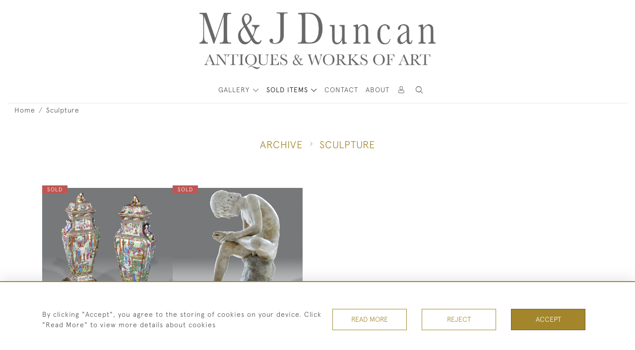

--- FILE ---
content_type: text/html; charset=UTF-8
request_url: https://www.mjduncan.com/archive/sculpture
body_size: 12665
content:
<!DOCTYPE html>
<html lang="en" style="--items-bg:#FFFFFF;
        --body-bg:#FFFFFF;
        --header-bg:#FFFFFF;
        --menu-bg:#FFFFFF;
        --footer-bg:#FFFFFF;
        --colour_text_header:#4C4C4B;
        --colour_text_body :#4C4C4B;
        --colour_text_body_hover:#000000;
        --colour_text_title :#A3862B;
        --colour_text_footer :#4C4C4B;
        --colour_background_subscription:#FFFFFF;
        --colour_text_footer_hover :#000000;
        --colour_button_normal:#A3862B;
        --colour_button_normal_text:#FFFFFF;
        --colour_button_hover:#6E582B;
        --colour_button_hover_text:#FFFFFF;
        --colour_button_pressed:#3A2E0D;
        --colour_button_pressed_text:#FFFFFF;
        --colour_button_border:#6E582B;
        --colour_text_menu:#4C4C4B;
        --colour_menu_shadow:#4C4C4B2b;
        --colour_text_menu_hover:#000000;
        --colour_category_images_overlay_background:#A3862B;
        --colour_category_images_overlay_text:#FFFFFF;
        --font-name:ApercuLight">
<head>
    <meta charset="utf-8">
    <meta name="viewport" content="width=device-width, initial-scale=1,maximum-scale=1.0, user-scalable=no">
        <meta property="og:image"
          content="https://seek-unique-co.s3.amazonaws.com/mjduncan-82uFDYT-jfeT/stock/6294a51f2f265_522_24.jpg">

            <meta property="og:url"
              content="https://www.mjduncan.com/archive/sculpture">
        <meta property="og:type"
              content="Product">
                    <meta property="og:title"
                  content="SCULPTURE">
                <meta property="og:description" content="Specialising in English and Continental Furniture and Works of Art from the 18th and 19th Century. Over the past 20 years we have developed a wealth of knowledge and continue to advise our clients on the best pieces for the home and investment."/>
        <meta property="fb:app_id" content="2748979415353430"/>
        <meta property="og:image"
              content="https://seek-unique-co.s3.amazonaws.com/mjduncan-82uFDYT-jfeT/logo/6294ad581a8a8_6294ad581a8ab_Logo_main.png">
        <meta property="og:image:width" content="40%">
    
<!-- CSRF Token -->
    <meta name="csrf-token" content="x70js7F4Bbq3rmu8q26JNZJScpp17YYJAk3X7oh7">

    <title class="notranslate">M &amp; J DUNCAN ANTIQUES AND WORKS OF ART</title>
    <link rel="icon" href="https://seek-unique-co.s3.amazonaws.com/mjduncan-82uFDYT-jfeT/logo/6294a5127b8e8_6294a5127b8ea_favicon.png" type="image/ico"/>

    
    <!--    froala style-->
    <link href="https://cdn.jsdelivr.net/npm/froala-editor@3.1.0/css/froala_editor.pkgd.min.css" rel="stylesheet"
          type="text/css"/>

    <!-- Fonts -->
    <link rel="stylesheet" href="https://cdnjs.cloudflare.com/ajax/libs/font-awesome/4.7.0/css/font-awesome.min.css"/>
    <link rel="stylesheet" href="https://cdn.jsdelivr.net/npm/simple-scrollbar@latest/simple-scrollbar.css">

    <link rel="preconnect" href="https://fonts.googleapis.com">
    <link rel="preconnect" href="https://fonts.gstatic.com" crossorigin>
    <link href="" rel="stylesheet">
    <!-- Styles -->
    <link
            rel="stylesheet"
            href="https://unpkg.com/simplebar@latest/dist/simplebar.css"
    />
    <link rel="stylesheet" href="https://cdn.jsdelivr.net/npm/bootstrap@4.6.0/dist/css/bootstrap.min.css"
          integrity="sha384-B0vP5xmATw1+K9KRQjQERJvTumQW0nPEzvF6L/Z6nronJ3oUOFUFpCjEUQouq2+l" crossorigin="anonymous">
    <link href="/assets/customer_websites/mjduncan/css/app.css" rel="stylesheet">
        <link href="/assets/customer_websites/mjduncan/css/pages/filter.css" rel="stylesheet">
<!-- Widget Styles -->
        <link rel="stylesheet" href="/assets/widgets/breadcrumb/1.css"/>
        <link href="/assets/widgets/stockItem/2.css" rel="stylesheet">
        <link rel="stylesheet" href="/assets/widgets/addToWishList/1.css"/>
    <link href="/assets/widgets/searchResult/1.css" rel="stylesheet">
    <link href="/assets/widgets/subscribePopup/1.css" rel="stylesheet">
    <link href="/assets/widgets/subscribePopup/4.css" rel="stylesheet">
    <link href="/assets/widgets/footerSubscribe/1.css" rel="stylesheet">
    <link href="/assets/widgets/cookies/1.css" rel="stylesheet">
    <link href="/assets/widgets/alertMessages/2.css" rel="stylesheet">
    <link href="/assets/widgets/subscribeSelect/1.css" rel="stylesheet">

    <link href="/assets/widgets/menu/6.css" rel="stylesheet">


        <!-- Google AnalyticsService -->
                    <script>
                (function (i, s, o, g, r, a, m) {
                    i['GoogleAnalyticsObject'] = r;
                    i[r] = i[r] || function () {
                            (i[r].q = i[r].q || []).push(arguments)
                        }, i[r].l = 1 * new Date();
                    a = s.createElement(o),
                        m = s.getElementsByTagName(o)[0];
                    a.async = 1;
                    a.src = g;
                    m.parentNode.insertBefore(a, m)
                })(window, document, 'script', 'https://www.google-analytics.com/analytics.js', 'ga');

                ga('create', 'UA-147615002-1', 'auto');
                ga('send', 'pageview');
            </script>
                    
    </head>
<body class="main-container sticky_menu_display">

    <main class="">
        <!--header block-->
        <header class="header-menu position-fixed invisible" id="sticky-header">
        <nav class="navbar navbar-expand-xl container" style="max-width: 1920px !important;">
            <div class="flex-grow-1">
                <a class="navbar-brand p-0 m-0" href="/">
                    <picture class="general-logo">
                        <source media="(max-width:567px)"
                                srcset="https://seek-unique-co.s3.amazonaws.com/mjduncan-82uFDYT-jfeT/logo/6294ad5810d70_6294ad5810d71_Logo_main.png">
                        <img src="https://seek-unique-co.s3.amazonaws.com/mjduncan-82uFDYT-jfeT/logo/6294ad2d7a7dc_6294ad2d7a7de_Logo_main.png"
                             class="logo d-block"
                             alt="M &amp; J Duncan Antiques and Works Of Art"/>
                    </picture>
                    <picture>
                        <source media="(max-width:567px)"
                                srcset="https://seek-unique-co.s3.amazonaws.com/mjduncan-82uFDYT-jfeT/logo/6294ad58151bb_6294ad58151bd_Logo_main.png">
                        <img src="https://seek-unique-co.s3.amazonaws.com/mjduncan-82uFDYT-jfeT/logo/6294ad2d80c7e_6294ad2d80c80_Logo_main.png"
                             class="logo"
                             alt="M &amp; J Duncan Antiques and Works Of Art"/>
                    </picture>
                </a>
            </div>
            <div
                class="d-flex align-items-center header-menu-two flex-grow-1 flex-lg-grow-0 position-relative flex-wrap-reverse">
                <div class="order-lg-2 d-flex flex-grow-1 flex-lg-grow-0">
                    <ul class="d-flex mb-0 list-unstyled flex-grow-1 justify-content-between">
                                                                                                                                                                                                                                                                
                                                                                                                                                                                                                                                                                                                            
                                                                                                                                                                                                                                                                                                                                                                                                                                                                                                                                    <li class="nav-item h-100 position-relative d-flex align-items-center">
                                                                                        <div class="dropdown-menu rounded-0 border-0" aria-labelledby="user">
                                                <ul class="list-unstyled list-group">
                                                                                                                                                                                                                                                                                                                    </ul>
                                            </div>
                                                                                            <a class="nav-link  text-uppercase p-0 " rel="nofollow"
                                                   style="--color:#4C4C4B;--hover-color:#000000;--active-color:#000000"
                                                   href="/sign-in"
                                                   id="user1">
                                                    <i class="icon-user_4"></i>
                                                </a>
                                                                                    </li>
                                                                                                                                                                                                                                            <li id="searchSticky">

                                    </li>
                                                                                                            
                        <li class="position-relative nav-item h-100 position-relative d-flex align-items-center d-xl-none">
                            <button class="navbar-toggler" type="button"
                                    data-toggle="modal" data-target="#headerMenuMobile">
                                <span class="navbar-toggler-icon"></span>
                            </button>
                        </li>
                    </ul>
                </div>
                <div class="collapse navbar-collapse order-lg-1  flex-grow-0" id="navbarSupportedContent">
                    <ul class="navbar-nav mr-auto h-100">
                                                                                <li class="nav-item h-100 dropdown position-static d-flex align-items-center
                                          menu__item mega-menu-item">
                                <a class="nav-link dropdown-toggle text-uppercase p-0 text-nowrap" id="navbarStrock"
                                   role="button"
                                   data-toggle="dropdown"
                                   style="--color:#4C4C4B;--hover-color:#000000;--active-color:#000000"
                                   aria-haspopup="true" aria-expanded="false" href="">
                                    GALLERY
                                </a>
                                <div class="dropdown-menu mega-menu-container bg-transparent p-0 border-0">
    <div class="mega-menu m-0 overflow-auto  rounded-0 " ss-container>
        <button type="button"
                style="--color:#4C4C4B;--hover-color:#000000;--active-color:#000000;"
                class="btn bg-transparent border-0 shadow-none position-absolute d-xl-none close-dropdown">
            <i class="icon-cancel_1"></i>
        </button>
        <div class="d-flex flex-wrap py-2 ss-items-container ">
                            <div class="d-flex flex-wrap">
                                            <div class="col-6 categories-menu-items pr-4">
                                                                                                                                                                    <div
                                        class="dropdown__menu__item border-0">
                                        <a class="dropdown__menu__item__link  d-block px-0 text-uppercase text-decoration-none "
                                           style="--color:#4C4C4B;--hover-color:#000000;--active-color:#000000"
                                           target=""
                                           href="/stock/featured">Featured Items</a>
                                    </div>
                                                                                                                                                                                                    <div
                                        class="dropdown__menu__item border-0">
                                        <a class="dropdown__menu__item__link  d-block px-0 text-uppercase text-decoration-none "
                                           style="--color:#4C4C4B;--hover-color:#000000;--active-color:#000000"
                                           target=""
                                           href="/stock/latest-arrivals">Latest Arrivals</a>
                                    </div>
                                                                                                                                                                                                    <div
                                        class="dropdown__menu__item border-0">
                                        <a class="dropdown__menu__item__link  d-block px-0 text-uppercase text-decoration-none "
                                           style="--color:#4C4C4B;--hover-color:#000000;--active-color:#000000"
                                           target=""
                                           href="/stock">View All Items</a>
                                    </div>
                                                                                    </div>
                                                                                        <div class="col-6 pl-4">
                                                                                            <a href="/stock/furniture"
                                   style="--color:#4C4C4B;--hover-color:#000000;--active-color:#000000 text-decoration-none"
                                   class=" text-left btn border-0 bg-transparent shadow-none dropdown_custom_item position-relative w-100 text-decoration-none"
                                   data-cat-id="2">
                                    Furniture
                                </a>
                                                                                            <a href="/stock/sculpture"
                                   style="--color:#4C4C4B;--hover-color:#000000;--active-color:#000000 text-decoration-none"
                                   class=" text-left btn border-0 bg-transparent shadow-none dropdown_custom_item position-relative w-100 text-decoration-none"
                                   data-cat-id="7">
                                    Sculpture
                                </a>
                                                                                            <a href="/stock/fine-art-paintings"
                                   style="--color:#4C4C4B;--hover-color:#000000;--active-color:#000000 text-decoration-none"
                                   class=" text-left btn border-0 bg-transparent shadow-none dropdown_custom_item position-relative w-100 text-decoration-none"
                                   data-cat-id="4">
                                    Fine Art &amp; Paintings
                                </a>
                                                                                            <a href="/stock/mirrors-and-lighting"
                                   style="--color:#4C4C4B;--hover-color:#000000;--active-color:#000000 text-decoration-none"
                                   class=" text-left btn border-0 bg-transparent shadow-none dropdown_custom_item position-relative w-100 text-decoration-none"
                                   data-cat-id="3">
                                    Mirrors and Lighting
                                </a>
                                                                                            <a href="/stock/clocks"
                                   style="--color:#4C4C4B;--hover-color:#000000;--active-color:#000000 text-decoration-none"
                                   class=" text-left btn border-0 bg-transparent shadow-none dropdown_custom_item position-relative w-100 text-decoration-none"
                                   data-cat-id="11">
                                    Clocks
                                </a>
                                                                                            <a href="/stock/silverware"
                                   style="--color:#4C4C4B;--hover-color:#000000;--active-color:#000000 text-decoration-none"
                                   class=" text-left btn border-0 bg-transparent shadow-none dropdown_custom_item position-relative w-100 text-decoration-none"
                                   data-cat-id="10">
                                    Silverware
                                </a>
                                                                                            <a href="/stock/asian-oriental-art"
                                   style="--color:#4C4C4B;--hover-color:#000000;--active-color:#000000 text-decoration-none"
                                   class=" text-left btn border-0 bg-transparent shadow-none dropdown_custom_item position-relative w-100 text-decoration-none"
                                   data-cat-id="1">
                                    Asian &amp; Oriental Art
                                </a>
                                                    </div>
                                    </div>
                    </div>
    </div>
    <button type="button"
            class="position-absolute  scroll-bottom icon-arrow shadow-none btn rounded-circle p-0 align-items-center justify-content-center"></button>
</div>
    

                            </li>
                                                                                                                                                                                                                                                                                                                                                                                                                                                                                                                            <li class="nav-item h-100 dropdown position-static d-flex align-items-center
                                          menu__item justify-content-center mega-menu-item">
                                    <a class="nav-link dropdown-toggle text-uppercase p-0
                                      dropdown-toggle  active"
                                       style="--color:#4C4C4B;--hover-color:#000000;--active-color:#000000"
                                       data-toggle="dropdown" id="cat_archive"
                                       href="" role="button"
                                       aria-expanded="true"
                                       aria-haspopup="true"
                                    >
                                        <span>SOLD ITEMS</span>
                                    </a>
                                    <div class="dropdown-menu mega-menu-container bg-transparent p-0 border-0">
    <div class="mega-menu m-0 overflow-auto  rounded-0 " ss-container>
        <button type="button"
                style="--color:#4C4C4B;--hover-color:#000000;--active-color:#000000;"
                class="btn bg-transparent border-0 shadow-none position-absolute d-xl-none close-dropdown">
            <i class="icon-cancel_1"></i>
        </button>
        <div class="d-flex flex-wrap py-2 ss-items-container archive-menu">
                            <div class="d-flex flex-wrap">
                                                                                        <div class="col-12 pl-4">
                                                                                            <a href="/archive/furniture"
                                   style="--color:#4C4C4B;--hover-color:#000000;--active-color:#000000 text-decoration-none"
                                   class=" text-left btn border-0 bg-transparent shadow-none dropdown_custom_item position-relative w-100 text-decoration-none"
                                   data-cat-id="2">
                                    Furniture
                                </a>
                                                                                            <a href="/archive/sculpture"
                                   style="--color:#4C4C4B;--hover-color:#000000;--active-color:#000000 text-decoration-none"
                                   class="active text-left btn border-0 bg-transparent shadow-none dropdown_custom_item position-relative w-100 text-decoration-none"
                                   data-cat-id="7">
                                    Sculpture
                                </a>
                                                                                            <a href="/archive/fine-art-paintings"
                                   style="--color:#4C4C4B;--hover-color:#000000;--active-color:#000000 text-decoration-none"
                                   class=" text-left btn border-0 bg-transparent shadow-none dropdown_custom_item position-relative w-100 text-decoration-none"
                                   data-cat-id="4">
                                    Fine Art &amp; Paintings
                                </a>
                                                                                            <a href="/archive/mirrors-and-lighting"
                                   style="--color:#4C4C4B;--hover-color:#000000;--active-color:#000000 text-decoration-none"
                                   class=" text-left btn border-0 bg-transparent shadow-none dropdown_custom_item position-relative w-100 text-decoration-none"
                                   data-cat-id="3">
                                    Mirrors and Lighting
                                </a>
                                                                                            <a href="/archive/clocks"
                                   style="--color:#4C4C4B;--hover-color:#000000;--active-color:#000000 text-decoration-none"
                                   class=" text-left btn border-0 bg-transparent shadow-none dropdown_custom_item position-relative w-100 text-decoration-none"
                                   data-cat-id="11">
                                    Clocks
                                </a>
                                                                                            <a href="/archive/silverware"
                                   style="--color:#4C4C4B;--hover-color:#000000;--active-color:#000000 text-decoration-none"
                                   class=" text-left btn border-0 bg-transparent shadow-none dropdown_custom_item position-relative w-100 text-decoration-none"
                                   data-cat-id="10">
                                    Silverware
                                </a>
                                                                                            <a href="/archive/asian-oriental-art"
                                   style="--color:#4C4C4B;--hover-color:#000000;--active-color:#000000 text-decoration-none"
                                   class=" text-left btn border-0 bg-transparent shadow-none dropdown_custom_item position-relative w-100 text-decoration-none"
                                   data-cat-id="1">
                                    Asian &amp; Oriental Art
                                </a>
                                                    </div>
                                    </div>
                    </div>
    </div>
    <button type="button"
            class="position-absolute  scroll-bottom icon-arrow shadow-none btn rounded-circle p-0 align-items-center justify-content-center"></button>
</div>


                                </li>
                                                                                                                                                                                                                                                                                                                                                                                                                                                                                                                                                                                                                                                                                                                                                                                                                                                                                                                                                                                                                                                                                                                                            <li class="nav-item h-100 position-relative d-flex align-items-center
                                          menu__item ">
                                            <a target=""
                                               style="--color:#4C4C4B;--hover-color:#000000;--active-color:#000000"
                                               href="/contact-us"
                                               class=" nav-link text-uppercase p-0
                                             ">Contact</a>
                                        </li>
                                                                                                                                                                                                                            <li class="nav-item h-100 position-relative d-flex align-items-center
                                          menu__item ">
                                            <a target=""
                                               style="--color:#4C4C4B;--hover-color:#000000;--active-color:#000000"
                                               href="/our-story"
                                               class=" nav-link text-uppercase p-0
                                             ">About</a>
                                        </li>
                                                                                                                                                                                                                    
                                            </ul>
                </div>
            </div>
        </nav>
    </header>
<header class="header-menu" id="large-header">
    <nav class="navbar navbar-expand-xl container" style="max-width: 1920px !important;">
        <div class="flex-grow-1">
            <a class="navbar-brand p-0 m-0" href="/">
                <picture class="general-logo">
                    <source media="(max-width:567px)"
                            srcset="https://seek-unique-co.s3.amazonaws.com/mjduncan-82uFDYT-jfeT/logo/6294ad5810d70_6294ad5810d71_Logo_main.png">
                    <img src="https://seek-unique-co.s3.amazonaws.com/mjduncan-82uFDYT-jfeT/logo/6294ad2d7a7dc_6294ad2d7a7de_Logo_main.png"
                         class="logo d-block"
                         alt="M &amp; J Duncan Antiques and Works Of Art"/>
                </picture>
                <picture>
                    <source media="(max-width:567px)"
                            srcset="https://seek-unique-co.s3.amazonaws.com/mjduncan-82uFDYT-jfeT/logo/6294ad58151bb_6294ad58151bd_Logo_main.png">
                    <img src="https://seek-unique-co.s3.amazonaws.com/mjduncan-82uFDYT-jfeT/logo/6294ad2d80c7e_6294ad2d80c80_Logo_main.png"
                         class="logo"
                         alt="M &amp; J Duncan Antiques and Works Of Art"/>
                </picture>
            </a>
        </div>
        <div class="d-flex align-items-center header-menu-two flex-grow-1 flex-lg-grow-0 position-relative">
            <div class="order-lg-2 d-flex flex-grow-1 flex-lg-grow-0">
                <ul class="d-flex mb-0 list-unstyled flex-grow-1 justify-content-between">
                                                                                                                                                                                                                                
                                                                                                                                                                                                                                                                                        
                                                                                                                                                                                                                                                                                                                                                                                                                                                                        <li class="nav-item h-100 position-relative d-flex align-items-center">
                                                                                <div class="dropdown-menu rounded-0 border-0" aria-labelledby="user">
                                            <ul class="list-unstyled list-group">
                                                                                                                                                                                                                                                                                            </ul>
                                        </div>
                                                                                    <a class="nav-link  text-uppercase p-0 " rel="nofollow"
                                               style="--color:#4C4C4B;--hover-color:#000000;--active-color:#000000"
                                               href="/sign-in"
                                               id="user1">
                                                <i class="icon-user_4"></i>
                                            </a>
                                                                            </li>
                                                                                                                                                                                                                                                    <li class="large-header-search">
                                        <div class="position-relative nav-item h-100 search-menu-item d-flex align-items-center
                                        "
     id="focus-parent">
    <a style="--color:#4C4C4B;--hover-color:#000000;--active-color:#000000"
       class="nav-link  text-uppercase p-0 "
       href="#" id="headerSearch"
       role="button" data-toggle="dropdown" aria-haspopup="true" aria-expanded="false">
                    <i class="icon-search-interface-symbol_1"></i>
        
    </a>
    <div class="dropdown-menu search" aria-labelledby="search">
        <form action="/search"
              class="search-box overflow-hidden"
              id="searchBox">
            <div class="w-100">
                <div
                        class="search-box-container flex-wrap border  overflow-hidden
                     d-flex align-items-center w-100 p-2">
                    <input type="hidden" name="spec" value="1">
                    <input type="search" name="name" placeholder="TYPE HERE"
                           id="search_box"
                           data-url="#"
                           class="h-100 border-0 flex-grow-1 search-box__input"
                           value="">
                                        <button
                            class="text-uppercase btn border-0 bg-transparent shadow-none p-0 menu__item__search d-flex align-items-center"
                            id="search_btn">
                        <i class="icon-search-interface-symbol_1 menu__item__search__icon"></i>
                    </button>
                </div>
                                    <div class="d-flex w-100 align-items-center pt-2 pb-3 flex-wrap">
                        <span
                                class="form-check-label mr-3">Show results including</span>
                        <div class="d-flex">
                            <div class="contact-information">
                                <label class="d-flex align-items-center mb-0">
                                    <input type="checkbox" class="d-none"
                                           id="inlineCheckbox2"
                                           value="1"
                                           name="available"
                                           checked>
                                    <span
                                            class="checkbox-container d-block overflow-hidden position-relative"></span>
                                    <span class="mr-2 form-check-label  search-label">
                                        Available Items
                                    </span>
                                </label>
                            </div>

                            <div class="contact-information ml-3">
                                <label class="d-flex align-items-center mb-0">
                                    <input type="checkbox" class="d-none"
                                           id="inlineCheckbox3"
                                           value="1"
                                           name="sold"
                                            >
                                    <span
                                            class="checkbox-container d-block overflow-hidden position-relative"></span>
                                    <span class="mr-2 form-check-label  search-label">
                                        Sold Items
                                    </span>
                                </label>
                            </div>
                        </div>
                    </div>
                            </div>
            <div class="search-result w-100 overflow-hidden" style="display: none"></div>
        </form>
    </div>
</div>
                                    </li>
                                                                                                                            
                    <li class="position-relative nav-item h-100 position-relative d-flex align-items-center d-xl-none">
                        <button class="navbar-toggler" type="button"
                                data-toggle="modal" data-target="#headerMenuMobile">
                            <span class="navbar-toggler-icon"></span>
                        </button>
                    </li>
                </ul>
            </div>
            <div class="collapse navbar-collapse order-lg-1 h-100 flex-grow-0" id="navbarSupportedContent">
                <ul class="navbar-nav mr-auto h-100">
                                                                    <li class="nav-item h-100 dropdown position-static d-flex align-items-center
                                          menu__item mega-menu-item">
                            <a class="nav-link dropdown-toggle text-uppercase p-0 text-nowrap" id="navbarStrock"
                               role="button"
                               data-toggle="dropdown"
                               style="--color:#4C4C4B;--hover-color:#000000;--active-color:#000000"
                               aria-haspopup="true" aria-expanded="false" href="">
                                GALLERY
                            </a>
                            <div class="dropdown-menu mega-menu-container bg-transparent p-0 border-0">
    <div class="mega-menu m-0 overflow-auto  rounded-0 " ss-container>
        <button type="button"
                style="--color:#4C4C4B;--hover-color:#000000;--active-color:#000000;"
                class="btn bg-transparent border-0 shadow-none position-absolute d-xl-none close-dropdown">
            <i class="icon-cancel_1"></i>
        </button>
        <div class="d-flex flex-wrap py-2 ss-items-container ">
                            <div class="d-flex flex-wrap">
                                            <div class="col-6 categories-menu-items pr-4">
                                                                                                                                                                    <div
                                        class="dropdown__menu__item border-0">
                                        <a class="dropdown__menu__item__link  d-block px-0 text-uppercase text-decoration-none "
                                           style="--color:#4C4C4B;--hover-color:#000000;--active-color:#000000"
                                           target=""
                                           href="/stock/featured">Featured Items</a>
                                    </div>
                                                                                                                                                                                                    <div
                                        class="dropdown__menu__item border-0">
                                        <a class="dropdown__menu__item__link  d-block px-0 text-uppercase text-decoration-none "
                                           style="--color:#4C4C4B;--hover-color:#000000;--active-color:#000000"
                                           target=""
                                           href="/stock/latest-arrivals">Latest Arrivals</a>
                                    </div>
                                                                                                                                                                                                    <div
                                        class="dropdown__menu__item border-0">
                                        <a class="dropdown__menu__item__link  d-block px-0 text-uppercase text-decoration-none "
                                           style="--color:#4C4C4B;--hover-color:#000000;--active-color:#000000"
                                           target=""
                                           href="/stock">View All Items</a>
                                    </div>
                                                                                    </div>
                                                                                        <div class="col-6 pl-4">
                                                                                            <a href="/stock/furniture"
                                   style="--color:#4C4C4B;--hover-color:#000000;--active-color:#000000 text-decoration-none"
                                   class=" text-left btn border-0 bg-transparent shadow-none dropdown_custom_item position-relative w-100 text-decoration-none"
                                   data-cat-id="2">
                                    Furniture
                                </a>
                                                                                            <a href="/stock/sculpture"
                                   style="--color:#4C4C4B;--hover-color:#000000;--active-color:#000000 text-decoration-none"
                                   class=" text-left btn border-0 bg-transparent shadow-none dropdown_custom_item position-relative w-100 text-decoration-none"
                                   data-cat-id="7">
                                    Sculpture
                                </a>
                                                                                            <a href="/stock/fine-art-paintings"
                                   style="--color:#4C4C4B;--hover-color:#000000;--active-color:#000000 text-decoration-none"
                                   class=" text-left btn border-0 bg-transparent shadow-none dropdown_custom_item position-relative w-100 text-decoration-none"
                                   data-cat-id="4">
                                    Fine Art &amp; Paintings
                                </a>
                                                                                            <a href="/stock/mirrors-and-lighting"
                                   style="--color:#4C4C4B;--hover-color:#000000;--active-color:#000000 text-decoration-none"
                                   class=" text-left btn border-0 bg-transparent shadow-none dropdown_custom_item position-relative w-100 text-decoration-none"
                                   data-cat-id="3">
                                    Mirrors and Lighting
                                </a>
                                                                                            <a href="/stock/clocks"
                                   style="--color:#4C4C4B;--hover-color:#000000;--active-color:#000000 text-decoration-none"
                                   class=" text-left btn border-0 bg-transparent shadow-none dropdown_custom_item position-relative w-100 text-decoration-none"
                                   data-cat-id="11">
                                    Clocks
                                </a>
                                                                                            <a href="/stock/silverware"
                                   style="--color:#4C4C4B;--hover-color:#000000;--active-color:#000000 text-decoration-none"
                                   class=" text-left btn border-0 bg-transparent shadow-none dropdown_custom_item position-relative w-100 text-decoration-none"
                                   data-cat-id="10">
                                    Silverware
                                </a>
                                                                                            <a href="/stock/asian-oriental-art"
                                   style="--color:#4C4C4B;--hover-color:#000000;--active-color:#000000 text-decoration-none"
                                   class=" text-left btn border-0 bg-transparent shadow-none dropdown_custom_item position-relative w-100 text-decoration-none"
                                   data-cat-id="1">
                                    Asian &amp; Oriental Art
                                </a>
                                                    </div>
                                    </div>
                    </div>
    </div>
    <button type="button"
            class="position-absolute  scroll-bottom icon-arrow shadow-none btn rounded-circle p-0 align-items-center justify-content-center"></button>
</div>


                        </li>
                                                                                                                                                                                                                                                                                                                                                                                                                                                                <li class="nav-item h-100 dropdown position-static d-flex align-items-center
                                          menu__item justify-content-center mega-menu-item">
                                <a class="nav-link dropdown-toggle text-uppercase p-0
                                      dropdown-toggle  active"
                                   style="--color:#4C4C4B;--hover-color:#000000;--active-color:#000000"
                                   data-toggle="dropdown" id="cat_archive"
                                   href="" role="button"
                                   aria-expanded="true"
                                   aria-haspopup="true">
                                    <span>SOLD ITEMS</span>
                                </a>
                                <div class="dropdown-menu mega-menu-container bg-transparent p-0 border-0">
    <div class="mega-menu m-0 overflow-auto  rounded-0 " ss-container>
        <button type="button"
                style="--color:#4C4C4B;--hover-color:#000000;--active-color:#000000;"
                class="btn bg-transparent border-0 shadow-none position-absolute d-xl-none close-dropdown">
            <i class="icon-cancel_1"></i>
        </button>
        <div class="d-flex flex-wrap py-2 ss-items-container archive-menu">
                            <div class="d-flex flex-wrap">
                                                                                        <div class="col-12 pl-4">
                                                                                            <a href="/archive/furniture"
                                   style="--color:#4C4C4B;--hover-color:#000000;--active-color:#000000 text-decoration-none"
                                   class=" text-left btn border-0 bg-transparent shadow-none dropdown_custom_item position-relative w-100 text-decoration-none"
                                   data-cat-id="2">
                                    Furniture
                                </a>
                                                                                            <a href="/archive/sculpture"
                                   style="--color:#4C4C4B;--hover-color:#000000;--active-color:#000000 text-decoration-none"
                                   class="active text-left btn border-0 bg-transparent shadow-none dropdown_custom_item position-relative w-100 text-decoration-none"
                                   data-cat-id="7">
                                    Sculpture
                                </a>
                                                                                            <a href="/archive/fine-art-paintings"
                                   style="--color:#4C4C4B;--hover-color:#000000;--active-color:#000000 text-decoration-none"
                                   class=" text-left btn border-0 bg-transparent shadow-none dropdown_custom_item position-relative w-100 text-decoration-none"
                                   data-cat-id="4">
                                    Fine Art &amp; Paintings
                                </a>
                                                                                            <a href="/archive/mirrors-and-lighting"
                                   style="--color:#4C4C4B;--hover-color:#000000;--active-color:#000000 text-decoration-none"
                                   class=" text-left btn border-0 bg-transparent shadow-none dropdown_custom_item position-relative w-100 text-decoration-none"
                                   data-cat-id="3">
                                    Mirrors and Lighting
                                </a>
                                                                                            <a href="/archive/clocks"
                                   style="--color:#4C4C4B;--hover-color:#000000;--active-color:#000000 text-decoration-none"
                                   class=" text-left btn border-0 bg-transparent shadow-none dropdown_custom_item position-relative w-100 text-decoration-none"
                                   data-cat-id="11">
                                    Clocks
                                </a>
                                                                                            <a href="/archive/silverware"
                                   style="--color:#4C4C4B;--hover-color:#000000;--active-color:#000000 text-decoration-none"
                                   class=" text-left btn border-0 bg-transparent shadow-none dropdown_custom_item position-relative w-100 text-decoration-none"
                                   data-cat-id="10">
                                    Silverware
                                </a>
                                                                                            <a href="/archive/asian-oriental-art"
                                   style="--color:#4C4C4B;--hover-color:#000000;--active-color:#000000 text-decoration-none"
                                   class=" text-left btn border-0 bg-transparent shadow-none dropdown_custom_item position-relative w-100 text-decoration-none"
                                   data-cat-id="1">
                                    Asian &amp; Oriental Art
                                </a>
                                                    </div>
                                    </div>
                    </div>
    </div>
    <button type="button"
            class="position-absolute  scroll-bottom icon-arrow shadow-none btn rounded-circle p-0 align-items-center justify-content-center"></button>
</div>


                            </li>
                                                                                                                                                                                                                                                                                                                                                                                                                                                                                                                                                                                                                                                                                                                                                                                                                                                                                                                                                                                                            <li class="nav-item h-100 position-relative d-flex align-items-center
                                          menu__item ">
                                        <a target=""
                                           style="--color:#4C4C4B;--hover-color:#000000;--active-color:#000000"
                                           href="/contact-us"
                                           class=" nav-link text-uppercase p-0
                                       ">Contact</a>
                                    </li>
                                                                                                                                                                                                    <li class="nav-item h-100 position-relative d-flex align-items-center
                                          menu__item ">
                                        <a target=""
                                           style="--color:#4C4C4B;--hover-color:#000000;--active-color:#000000"
                                           href="/our-story"
                                           class=" nav-link text-uppercase p-0
                                       ">About</a>
                                    </li>
                                                                                                                                                                                            
                                    </ul>
            </div>
        </div>
    </nav>
</header>

<div class="modal fade" id="headerMenuMobile" tabindex="-1" role="dialog" aria-labelledby="headerMenuMobileLabel"
     aria-hidden="true">
    <div class="modal-dialog header-menu-mobile w-100 m-0 overflow-hidden" role="document">
        <div class="modal-content h-100 rounded-0 border-0">
            <div class="modal-header border-0">
                <a class="navbar-brand p-0 my-0 mx-auto mobile-menu-logo" href="/">
                    <img src="https://seek-unique-co.s3.amazonaws.com/mjduncan-82uFDYT-jfeT/logo/6294ad5810d70_6294ad5810d71_Logo_main.png"
                         class="logo"
                         alt="M &amp; J Duncan Antiques and Works Of Art"/>
                </a>
                <button type="button" class="close mobile-menu-close position-absolute" data-dismiss="modal"
                        aria-label="Close">
                    <span aria-hidden="true">
                        <i class="icon-cancel_1"></i>
                    </span>
                </button>
            </div>
            <div class="modal-body overflow-auto">
                <ul class="list-unstyled mb-0 mobile-menu-items">
                                                                    <li class="nav-item h-100 dropdown position-static
                                          menu__item py-3 text-center">
                            <button
                                class="nav-link dropdown-toggle text-uppercase px-0 mx-auto py-0 bg-transparent border-0 w-auto"
                                type="button" data-toggle="collapse" data-target="#collapseExample"
                                style="--color:#4C4C4B;--hover-color:#000000;--active-color:#000000"
                                aria-expanded="false" aria-controls="collapseExample">
                                GALLERY
                            </button>
                            <div class="collapse" id="collapseExample">
                                <div class="px-2 text-center">
                                    <ul class="m-0 list-unstyled">
                                                                                                                                                                                                                                            <li class="text-center py-3">
                                                        <a class="dropdown-item text-uppercase d-inline dropdown__menu__item__link-mobile"
                                                           style="--color:#4C4C4B;--hover-color:#000000;--active-color:#000000"
                                                           target=""
                                                           href="/stock/featured">Featured Items</a>
                                                    </li>
                                                                                                                                                                                                                                                    <li class="text-center py-3">
                                                        <a class="dropdown-item text-uppercase d-inline dropdown__menu__item__link-mobile"
                                                           style="--color:#4C4C4B;--hover-color:#000000;--active-color:#000000"
                                                           target=""
                                                           href="/stock/latest-arrivals">Latest Arrivals</a>
                                                    </li>
                                                                                                                                                                                                                                                    <li class="text-center py-3">
                                                        <a class="dropdown-item text-uppercase d-inline dropdown__menu__item__link-mobile"
                                                           style="--color:#4C4C4B;--hover-color:#000000;--active-color:#000000"
                                                           target=""
                                                           href="/stock">View All Items</a>
                                                    </li>
                                                                                                                                                                                                                                                                                                <li class="text-center py-3 font-weight-bold">
                                                        <a href="/stock/furniture"
                                                           style="--color:#4C4C4B;--hover-color:#000000;--active-color:#000000"
                                                           class=" nav-link text-uppercase p-0 bg-transparent border-0
                                                d-inline">Furniture
                                                        </a>
                                                    </li>
                                                                                                                                                                                                                                                                                                    <li class="text-center py-3 font-weight-bold">
                                                        <a href="/stock/sculpture"
                                                           style="--color:#4C4C4B;--hover-color:#000000;--active-color:#000000"
                                                           class=" nav-link text-uppercase p-0 bg-transparent border-0
                                                d-inline">Sculpture
                                                        </a>
                                                    </li>
                                                                                                                                                                                                                                                                                                    <li class="text-center py-3 font-weight-bold">
                                                        <a href="/stock/fine-art-paintings"
                                                           style="--color:#4C4C4B;--hover-color:#000000;--active-color:#000000"
                                                           class=" nav-link text-uppercase p-0 bg-transparent border-0
                                                d-inline">Fine Art &amp; Paintings
                                                        </a>
                                                    </li>
                                                                                                                                                                                                                                                                                                    <li class="text-center py-3 font-weight-bold">
                                                        <a href="/stock/mirrors-and-lighting"
                                                           style="--color:#4C4C4B;--hover-color:#000000;--active-color:#000000"
                                                           class=" nav-link text-uppercase p-0 bg-transparent border-0
                                                d-inline">Mirrors and Lighting
                                                        </a>
                                                    </li>
                                                                                                                                                                                                                                                                                                    <li class="text-center py-3 font-weight-bold">
                                                        <a href="/stock/clocks"
                                                           style="--color:#4C4C4B;--hover-color:#000000;--active-color:#000000"
                                                           class=" nav-link text-uppercase p-0 bg-transparent border-0
                                                d-inline">Clocks
                                                        </a>
                                                    </li>
                                                                                                                                                                                                                                                                                                    <li class="text-center py-3 font-weight-bold">
                                                        <a href="/stock/silverware"
                                                           style="--color:#4C4C4B;--hover-color:#000000;--active-color:#000000"
                                                           class=" nav-link text-uppercase p-0 bg-transparent border-0
                                                d-inline">Silverware
                                                        </a>
                                                    </li>
                                                                                                                                                                                                                                                                                                    <li class="text-center py-3 font-weight-bold">
                                                        <a href="/stock/asian-oriental-art"
                                                           style="--color:#4C4C4B;--hover-color:#000000;--active-color:#000000"
                                                           class=" nav-link text-uppercase p-0 bg-transparent border-0
                                                d-inline">Asian &amp; Oriental Art
                                                        </a>
                                                    </li>
                                                                                                                                                                                                                        </ul>
                                </div>
                            </div>
                        </li>
                                                    <li class="nav-item h-100 dropdown position-static
                                          menu__item  py-3 text-center">
                                <a class="nav-link dropdown-toggle text-uppercase p-0 bg-transparent border-0 d-inline-flex align-items-center justify-content-between
                                      dropdown-toggle  active"
                                   data-toggle="collapse"
                                   style="--color:#4C4C4B;--hover-color:#000000;--active-color:#000000"
                                   href="" role="button"
                                   aria-expanded="false"
                                   data-target="#collapseArchiveExample"
                                   aria-controls="collapseArchiveExample"
                                >
                                    <span>SOLD ITEMS</span>
                                </a>
                                <div class="collapse pt-3" id="collapseArchiveExample">
                                    <div class="px-3  py-0">
                                                                                                                                                                                        <div class="text-center">
                                                                                                            <a href="/archive/furniture"
                                                           style="--color:#4C4C4B;--hover-color:#000000;--active-color:#000000"
                                                           class="nav-link text-uppercase
                                                        
                                                                   bg-transparent text-decoration-none">Furniture</a>
                                                                                                                                                        </div>
                                                                                                                                                <div class="text-center">
                                                                                                            <a href="/archive/sculpture"
                                                           style="--color:#4C4C4B;--hover-color:#000000;--active-color:#000000"
                                                           class="nav-link text-uppercase
                                                        active
                                                                   bg-transparent text-decoration-none">Sculpture</a>
                                                                                                                                                        </div>
                                                                                                                                                <div class="text-center">
                                                                                                            <a href="/archive/fine-art-paintings"
                                                           style="--color:#4C4C4B;--hover-color:#000000;--active-color:#000000"
                                                           class="nav-link text-uppercase
                                                        
                                                                   bg-transparent text-decoration-none">Fine Art &amp; Paintings</a>
                                                                                                                                                        </div>
                                                                                                                                                <div class="text-center">
                                                                                                            <a href="/archive/mirrors-and-lighting"
                                                           style="--color:#4C4C4B;--hover-color:#000000;--active-color:#000000"
                                                           class="nav-link text-uppercase
                                                        
                                                                   bg-transparent text-decoration-none">Mirrors and Lighting</a>
                                                                                                                                                        </div>
                                                                                                                                                <div class="text-center">
                                                                                                            <a href="/archive/clocks"
                                                           style="--color:#4C4C4B;--hover-color:#000000;--active-color:#000000"
                                                           class="nav-link text-uppercase
                                                        
                                                                   bg-transparent text-decoration-none">Clocks</a>
                                                                                                                                                        </div>
                                                                                                                                                <div class="text-center">
                                                                                                            <a href="/archive/silverware"
                                                           style="--color:#4C4C4B;--hover-color:#000000;--active-color:#000000"
                                                           class="nav-link text-uppercase
                                                        
                                                                   bg-transparent text-decoration-none">Silverware</a>
                                                                                                                                                        </div>
                                                                                                                                                <div class="text-center">
                                                                                                            <a href="/archive/asian-oriental-art"
                                                           style="--color:#4C4C4B;--hover-color:#000000;--active-color:#000000"
                                                           class="nav-link text-uppercase
                                                        
                                                                   bg-transparent text-decoration-none">Asian &amp; Oriental Art</a>
                                                                                                                                                        </div>
                                                                                                                        </div>
                                </div>
                            </li>
                                                                                                                                                                                                                                                                                                                                                                                                                                                                                                                                                                                                                                                                                                                                                                                                                                                                                                                                                                                                                                                                                                                                                                                                                                                    <li class="nav-item h-100 position-relative px-0 py-3 text-center">
                                            <a target=""
                                               style="--color:#4C4C4B;--hover-color:#000000;--active-color:#000000"
                                               href=" /contact-us"
                                               class=" nav-link text-uppercase p-0 d-inline ">Contact</a>
                                        </li>
                                                                                                                                                                                                                                                <li class="nav-item h-100 position-relative px-0 py-3 text-center">
                                            <a target=""
                                               style="--color:#4C4C4B;--hover-color:#000000;--active-color:#000000"
                                               href=" /our-story"
                                               class=" nav-link text-uppercase p-0 d-inline ">About</a>
                                        </li>
                                                                                                                                                                                                                                                                    </ul>
            </div>
        </div>
    </div>
</div>

        <div id="main_wrapper" class="container-fluid">
                        <div class="alert-top-position fixed-bottom">
    <div class="alert py-0 alert-messages alert-dismissible position-relative"
         style="display: none" role="alert">
        <div class="d-flex align-items-center alert-success">
            <button type="button" class="close position-absolute p-0" data-hide>
                <span aria-hidden="true">&times;</span>
            </button>
            <i class="pe-7s-check mr-2"></i> <span class="success-message"> </span>
        </div>
    </div>
    <div class="alert py-0 alert-messages alert-dismissible position-relative"
         style="display: none" role="alert">
        <div class="d-flex align-items-center alert-warning control-alert-warning">
            <i class="pe-7s-attention mr-2"></i> <span class="warning-message"> </span>
            <button type="button" class="close position-absolute p-0" data-hide>
                <span aria-hidden="true">&times;</span>
            </button>
        </div>
    </div>
    <div class="alert py-0 alert-messages alert-dismissible position-relative"
         style="display: none" role="alert">
        <div class="d-flex align-items-center alert-error">
            <i class="icon-vector_stroke mr-2"></i><span class="error-message"> </span>
            <button type="button" class="close p-0" data-hide>
                <span aria-hidden="true">&times;</span>
            </button>
        </div>
    </div>
    
</div>

                <ol class="breadcrumb fixed-breadcrumb mb-0" id="breadcrumb">
    <li class="breadcrumb-item"><a href="/">Home</a></li>
    
    
                        
            
                                                <li class="breadcrumb-item">Sculpture</li>
                                        
    </ol>

    <div class="container" id="description">
                            <h1 class="page-title text-center mt-5 text-uppercase">
                                                    Archive
                    <i class="pe-7s-angle-right"></i>
                    Sculpture
                            </h1>
                                                    
            <div class="filter-wrapper w-100">
    <div
        class="position-relative d-flex flex-column-reverse flex-sm-row justify-content-between flex-wrap align-items-center mb-4 px-3 pb-2 pt-2 filter-section">
        <p class="text-uppercase mb-0 items-count flex-grow-1 align-self-start align-self-sm-center pagination-count position-fixed">
                                        <span>

        
                        <span>Page </span>
                        <span id="count" class="mr-1">1</span>
                        of

                                                    1
                                                </span>
                        <span class="ml-3">
              2 ITEMS
            </span>
        </p>
                    <div class="d-flex flex-wrap justify-content-end h-100 flex-grow-1 align-self-end align-self-sm-center">
                                            </div>
            </div>
</div>

    
            </div>
    <section class="container categories-container">
                                            <div class="d-flex flex-wrap stock-gap" id="categories-container"
                             style="--column-count: 4">
                                                                                                                        <div class=" artist text-decoration-none position-relative"
         data-index=" 1 " data-stock-id="51">
                    <div class="text-uppercase artist__soled text-white position-absolute">
                Sold
            </div>
                <div class="d-flex justify-content-end position-absolute artist__btn-container w-100">
                                                                    <a
                        href="/sign-in?to=archive/sculpture?item%3D51"
                        class="btn bg-transparent border-0 shadow-none"
                        data-toggle="tooltip"
                        data-placement="top"
                        title="Add to Wishlist">
                        <i class="icon-heart"></i>
                    </a>
                                                                            <a href="/product-compare?item=51"
                       class="btn bg-transparent border-0 shadow-none"
                       data-toggle="tooltip"
                       data-placement="top"
                       title="Add to Compare">
                        <i class="icon-reload"></i>
                    </a>
                                    </div>

                                                <a href="/sculpture/chinese-imari-vases"
           class="artist text-decoration-none">
            <div class="w-100 position-relative artist__image">
                                                        <figure
                        class="w-100 h-100 position-absolute artist__image__container d-flex align-items-center justify-content-center  static-image">
                        <img src="https://seek-unique-co.s3.amazonaws.com/mjduncan-82uFDYT-jfeT/stock/6294a5aec1117_list_522_51.jpg" class="w-100 h-100 static-image" alt="Chinese Imari Vases">
                    </figure>
                    <figure
                        class="w-100 h-100 position-absolute artist__image__container d-flex align-items-center justify-content-center hover-image">
                        <img
                            src="https://seek-unique-co.s3.amazonaws.com/mjduncan-82uFDYT-jfeT/stock/6294a5aec1117_list_522_51.jpg"
                            class="w-100 h-100" alt="Chinese Imari Vases">
                    </figure>
                                                </div>
            <div>
                                    <h3 class="artist__title text-left text-uppercase notranslate">chinese imari vases</h3>
                                                                                                                </div>
        </a>
    </div>
                                                                    <div class=" artist text-decoration-none position-relative"
         data-index=" 2 " data-stock-id="44">
                    <div class="text-uppercase artist__soled text-white position-absolute">
                Sold
            </div>
                <div class="d-flex justify-content-end position-absolute artist__btn-container w-100">
                                                                    <a
                        href="/sign-in?to=archive/sculpture?item%3D44"
                        class="btn bg-transparent border-0 shadow-none"
                        data-toggle="tooltip"
                        data-placement="top"
                        title="Add to Wishlist">
                        <i class="icon-heart"></i>
                    </a>
                                                                            <a href="/product-compare?item=44"
                       class="btn bg-transparent border-0 shadow-none"
                       data-toggle="tooltip"
                       data-placement="top"
                       title="Add to Compare">
                        <i class="icon-reload"></i>
                    </a>
                                    </div>

                                                <a href="/sculpture/the-thorne-picker"
           class="artist text-decoration-none">
            <div class="w-100 position-relative artist__image">
                                                        <figure
                        class="w-100 h-100 position-absolute artist__image__container d-flex align-items-center justify-content-center  static-image">
                        <img src="https://seek-unique-co.s3.amazonaws.com/mjduncan-82uFDYT-jfeT/stock/6294a597e1251_list_522_44.jpg" class="w-100 h-100 static-image" alt="The Thorne Picker">
                    </figure>
                    <figure
                        class="w-100 h-100 position-absolute artist__image__container d-flex align-items-center justify-content-center hover-image">
                        <img
                            src="https://seek-unique-co.s3.amazonaws.com/mjduncan-82uFDYT-jfeT/stock/6294a597e1251_list_522_44.jpg"
                            class="w-100 h-100" alt="The Thorne Picker">
                    </figure>
                                                </div>
            <div>
                                    <h3 class="artist__title text-left text-uppercase notranslate">the thorne picker</h3>
                                                                                                                </div>
        </a>
    </div>
                                                    </div>
                        <div id="loader" class="loader d-none"></div>
                            </section>

    <!-- Modal add new wishlist-->
    <div class="modal fade px-2" id="addNewWishListItemModal" tabindex="-1" role="dialog"
         aria-labelledby="addNewWishListItemModal"
         aria-hidden="true">
        <div class="modal-dialog w-100 h-100 d-flex align-items-center justify-content-center my-0 mx-auto bg-transparent"
             role="document">
            <div class="wishlist-modal w-100 modal-content">
                <button type="button" id="close_wish_modal" class="close btn bg-transparent border-0 align-self-end shadow-none"
                        data-dismiss="modal"
                        aria-label="Close">
                    <span aria-hidden="true" class="pe-7s-close fz-50"></span>
                </button>
                <div class="px-3">

                    <div class="modal-content px-4 pb-5 border-0">
                        <p class="text-center fz-15 mb-4 add-to-wishlist-phrase">
                                                            Please create wishlist to add this item to
                                                    </p>
                        <div class="modal-body p-0">
                            <form action="" class="add_to_wish_list">
                                <input type="hidden" id="hidden_inp_off_wish_modal">
                                <div class="d-flex flex-wrap justify-content-center" id="wish_checkbox_block">
                                                                    </div>
                                <div class="mb-4 mt-2">
                                    <button type="button" id="add_item_to_wish_list"
                                            class="add-to-wishlist-button btn bold-btn shadow-none rounded-0 h-100 w-100 text-uppercase d-none">
                                        Add to Wishlist
                                    </button>
                                </div>
                                <div class="row mb-3">
                                    <div class="col-sm-7">
                                        <div class="form-group input-container position-relative mb-5 mb-sm-0 h-100 d-flex flex-column">
                                            <input name="wishlistName" type="text" placeholder="Enter Wishlist name"
                                                   id="wish_list_name_"
                                                   class="rounded-0 form-control shadow-none border flex-grow-sm-1">
                                            <span class="error text-danger position-absolute"
                                                  id="wishlistName"></span>
                                        </div>
                                    </div>
                                    <div class="form-group input-container col-sm-5 mb-0">
                                        <button type="button" class="btn bold-btn shadow-none rounded-0 h-100 w-100 px-1"
                                                id="create_wsh_l">
                                            CREATE WISHLIST
                                        </button>
                                    </div>
                                </div>
                            </form>
                        </div>
                    </div>
                </div>
            </div>
        </div>
    </div>

    
        </div>

        <footer class="footer">
                    <div class="container text-center">
            <ul class="list-unstyled d-flex justify-content-center flex-wrap mb-0">
                                                        <li class="ml-0 w-100 footer-menu-phone">
                        <div class="flex-grow-1 phone-number">
                                                                                            <a href="tel:44 (0)1825 703 250" class="text-decoration-none">
                                                                            <i class="icon-phone"></i>
                                                                        44 (0)1825 703 250
                                </a>
                                                    </div>
                    </li>
                                            </ul>
            <p class="text-center notranslate"
               style="line-height: 1">© 2026 M &amp; J Duncan Antiques and Works Of Art </p>
                            <ul class="list-unstyled d-flex footer-menu d-flex justify-content-center">
                                                                    <li class="footer-menu__item">
                            <a href="/customer-services/delivery-returns" target=""
                               class="text-decoration-none footer-menu__item__link ">Returns Policy</a>
                        </li>
                                                                    <li class="footer-menu__item">
                            <a href="/customer-services/privacy-statement" target=""
                               class="text-decoration-none footer-menu__item__link ">Privacy Policy</a>
                        </li>
                                                                    <li class="footer-menu__item">
                            <a href="/customer-services/terms-conditions" target=""
                               class="text-decoration-none footer-menu__item__link ">Terms &amp; Conditions</a>
                        </li>
                                        <li class="footer-menu__item p-0"
                        data-toggle="modal" data-target="#cookiesModal">
                            <span class="notranslate footer-menu__item__link">
                                    Cookies
                            </span>
                    </li>
                </ul>
                                        <ul class="list-unstyled d-flex footer-menu mb-0 d-flex justify-content-center">
                                                                                                                                                                                                                                                                                                            </ul>
                                                    <ul class="list-unstyled d-flex footer-menu d-flex justify-content-center">
                                                                        <li class="footer-menu__item ">
                                <a href="https://lapada.org/dealers/m-j-duncan-antiques/" target="_blank"
                                   class="text-decoration-none footer-menu__item__link">
                                    <img src="https://seek-unique-co.s3.amazonaws.com/mjduncan-82uFDYT-jfeT/association_logo/6294a01f6f4d9_lapada_logo.png" alt="LAPADA">
                                </a>
                            </li>
                                                                                                <li class="footer-menu__item ">
                                <a href="https://www.cinoa.org/cinoa/dealer?dealer=M%20%26%20J%20Duncan%20Antiques" target="_blank"
                                   class="text-decoration-none footer-menu__item__link">
                                    <img src="https://seek-unique-co.s3.amazonaws.com/mjduncan-82uFDYT-jfeT/association_logo/6294a01f7f44c_cinoa_logo.png" alt="CINOA">
                                </a>
                            </li>
                                                            </ul>
                        <p class="text-center mb-0">

                <a href="https://seekunique.co.uk/"
                   target="_blank"
                   class="text-decoration-none d-block footer-menu__item__link notranslate">
                    WEBSITE BY SEEK UNIQUE
                </a>
            </p>
        </div>
    </footer>
    </main>
        <div class="modal fade px-0" id="subscribe_news_later" tabindex="-1" role="dialog"
     aria-labelledby="deleteCartItemModalLabel"
     aria-hidden="true">
    <div
        class="bg-transparent modal-dialog account-information-modal add-address h-auto min-vh-100 d-flex align-items-center justify-content-center py-0 my-0"
        role="document">
        <div class="modal-content border-0 rounded-0 subscribtion-container">
            <div class="modal-body d-flex flex-column flex-sm-row p-0">
                <button type="button" class="close close-btn btn border-0 bg-transparent shadow-none position-absolute"
                        data-dismiss="modal"
                        aria-label="Close" style="z-index: 10">
                    <span aria-hidden="true"><i class="pe-7s-close"></i></span>
                </button>
                <figure class="col-sm-6 px-3 px-sm-0 mb-0 pt-5 pt-sm-0 d-flex align-items-center">
                    <img id=""
                         src="https://seek-unique-co.s3.amazonaws.com/mjduncan-82uFDYT-jfeT/stock/6294a4e94bcdd_522_17.jpg"
                         class="w-100 h-auto 0 img-fluid" alt="ARE YOU ON THE LIST?">
                </figure>
                <section
                    class="col-sm-6 px-5 py-3 text-center position-relative d-flex align-items-center justify-content-center">
                    <form action="" class="subscripiton_frm w-100">
                        <h3 class="page-title">ARE YOU ON THE LIST?</h3>
                        <p>Be the first to hear about the latest launches and events plus receive exclusive offers.</p>
                        <div class="form-group input-container position-relative mb-4 text-left">
                            <input type="email"
                                   class="subscription_email rounded-0 form-control shadow-none border"
                                   placeholder="Enter your email address"/>
                            <p class="error text-danger position-absolute text-left" id="subscription_error_modal"></p>
                        </div>
                        <div class="mb-4">
                            <div class="dropdown subscribe-select-container d-none">
    <button class="btn dropdown-toggle subscribe-select-dropdown bg-transparent shadow-none rounded-0 w-100 text-left"
            type="button" id="dropdownMenuButton" data-toggle="dropdown" aria-haspopup="true" aria-expanded="false">
        Please choose your subscriptions
    </button>
    <div class="dropdown-menu w-100 rounded-0 subscribe-select-dropdown-menu" aria-labelledby="dropdownMenuButton">
        <ul class="list-unstyled m-0">
                    </ul>
    </div>
    <p class="error text-danger position-absolute" id="subscription_popup_error_newsletters"></p>
</div>




    
                        </div>
                        <button type="button"
                                class="subscription_add btn bold-btn btn-block shadow-none rounded-0 text-uppercase subscribe-btn">
                            Subscribe
                        </button>
                        <div class="contact-information my-3">
                            <label class="d-flex align-items-center mb-0">
                                <input type="checkbox" class="d-none" id="cancel_subscription" value="0">
                                <span class="checkbox-container d-block overflow-hidden position-relative"></span>
                                <p class="mr-2 form-check-label  search-label mb-0">
                                    Do not show this message again
                                </p>
                            </label>
                        </div>
                    </form>
                </section>
            </div>
        </div>
    </div>
</div>
    <div class="modal fade px-0 d-none" id="subscribe_news_later_mew"
     tabindex="-1"
     role="dialog"
     aria-labelledby="deleteCartItemModalLabel"
     aria-hidden="true">
    <div
        class="bg-transparent modal-dialog select-subscribe-modal h-auto min-vh-100 d-flex align-items-center justify-content-center py-0 my-0"
        role="document">
        <div class="modal-content border-0 rounded-0 subscribtion-container select-subscribe-popup">
            <div class="modal-header justify-content-center text-uppercase">
                <p class="m-0 text-center">
                    Please choose your subscriptions
                </p>
            </div>
            <div class="modal-body">
                <ul class="list-unstyled m-0">
                                    </ul>
                <p class="error text-danger m-0" id="subscription_error_newsletters"></p>
                <div class="d-flex mt-5">
                    <button type="button"
                            class="subscription_add btn bold-btn btn-block shadow-none rounded-0 text-uppercase">
                        Subscribe
                    </button>
                </div>
            </div>
        </div>
    </div>
</div>
    <div id="cookie-section" class="fixed-bottom w-100 cookies-container-general d-none">
    <div class="w-100 cookies-container">
        <div class="container">
            <div class="d-flex flex-column flex-lg-row justify-content-between align-items-center">
                <p class="mb-0">
                    By clicking &quot;Accept&quot;, you agree to the storing of cookies on your device. Click &quot;Read More&quot; to view more details about cookies
                </p>
                <div class="d-flex flex-wrap flex-shrink-0 flex-grow-1 btn-container justify-content-center">
                    <div class="col-sm-6 col-md-4">
                        <button type="button"
                                class="w-100 flex-shrink-0 flex-grow-1 bold-btn-outline btn shadow-none flex-shrink-0 rounded-0 text-uppercase cookiesModal-btn text-nowrap"
                                data-toggle="modal" data-target="#cookiesModal">
                            Read More
                        </button>
                    </div>
                    <div class="col-sm-6 col-md-4">
                        <button
                            class="w-100 flex-shrink-0 flex-grow-1 bold-btn-outline btn shadow-none flex-shrink-0 rounded-0 text-uppercase reject-all">
                            Reject
                        </button>
                    </div>
                    <div class="col-sm-12 col-md-4">
                        <button
                            class="flex-shrink-0 flex-grow-1 bold-btn btn flex-shrink-0 shadow-none w-100 rounded-0 text-uppercase accept-close-btn">
                            Accept
                        </button>
                    </div>
                </div>
            </div>
        </div>

    </div>
</div>

<!-- Modal -->
<div class="modal fade cookies-modal p-0" id="cookiesModal" tabindex="-1" role="dialog"
     aria-labelledby="cookiesModalLabel"
     aria-hidden="true">
    <div class="modal-dialog custom-modal" role="document">
        <div class="modal-content rounded-0 border-0">
            <div class="modal-header border-0">
                <button type="button" id="close-cookies-button" class="close" data-dismiss="modal" aria-label="Close">
                    <span aria-hidden="true" class="pe-7s-close close-modal"></span>
                </button>
            </div>
            <div class="modal-body">
                <form>
                    <div class="container-info">
                        <h5 class="modal-title" id="cookiesModalLabel">
                            Cookie Preferences
                        </h5>
                        <p class="mb-3">
                            When you visit websites, they may store or retrieve some data in your browser which is often necessary for the basic functionality of the website. The data is stored in something called a cookie. Most websites store several cookies that might be used for analytics, marketing and personalisation of the site, such as storing your preferences.
                        </p>
                        <p class="mb-0">
                            Websites are permitted to permanently enable &quot;essential&quot; cookies - without which the website simply won&#039;t work properly, e.g. to store your preferred sort order or display currency. However, for privacy reasons, you should be allowed to enable or disable cookies linked to additional services such as marketing and analytics. Note that denying or blocking non-essential cookies can negatively impact your experience of the website and some functions may not work as expected.
                        </p>
                    </div>
                    <div class="container-info">
                        <div class="d-flex justify-content-between align-items-center cookies-header">
                            <h3 class="m-0 text-uppercase">
                                Essential
                            </h3>
                            <span>
                                Always Active
                            </span>
                        </div>
                        <p class="mb-0">
                            These items are required to enable basic website functionality.
                        </p>
                    </div>
                    <div class="container-info">
                        <div class="d-flex justify-content-between align-items-center cookies-header">
                            <h3 class="m-0 text-uppercase">
                                Analytics
                            </h3>
                            <label class="switch position-relative">
                                <input type="checkbox" checked id="analytics-switcher">
                                <span class="switcher round position-absolute"></span>
                            </label>
                        </div>
                        <p class="mb-0">
                            These cookies help the website operator understand how its website performs, how visitors interact with the site, and whether there may be technical issues. These cookies don&#039;t usually collect any information that identifies a visitor.
                        </p>
                    </div>
                    <div class="container-info">
                        <div class="d-flex justify-content-between align-items-center cookies-header">
                            <h3 class="m-0 text-uppercase">
                                Marketing
                            </h3>
                        </div>
                        <p class="mb-0">
                            Our website doesn&#039;t currently use any marketing cookies. This may change in the future, so you can click the Cookie link and check back here at any time.
                        </p>
                    </div>
                    <div class="container-info">
                        <div class="d-flex justify-content-between align-items-center cookies-header">
                            <h3 class="m-0 text-uppercase">
                                Personalisation
                            </h3>
                        </div>
                        <p class="mb-0">
                            Our website doesn&#039;t currently use any personalisation cookies. This may change in the future, so you can click the Cookie link and check back here at any time.
                        </p>
                    </div>
                    <div class="text-right">
                        <button type="button" class="bold-btn rounded-0 shadow-none save-cookies text-uppercase mt-0">
                            Save
                        </button>
                    </div>
                </form>
            </div>
        </div>
    </div>
</div>

    <script>
    var site_url = '';
    function getPhrase(key, bindings) {
        bindings = bindings || {};
        var phrases = {"send_request_for_trade_prices":"Request access to view trade prices","your_request_waits_approval":"Your request to view trade prices is pending approval","you_are_trade_user":"Trade status approved","your_trade_request_has_been_sent":"Your request to view trade prices has been sent to {company_name}","this_field_is_required":"This field is required","click_link_in_the_verification_email_sent_to_your_new_email_address":"Please click the link in the verification email sent to your new email address","this_wishlist_has_no_items":"This wishlist has no items","wishlist_item_has_been_moved_with_binding":"{item_name} has been moved","something_went_wrong_try_again":"Something went wrong, please try again","wishlist_for_js":"wishlist","item_has_been_added_to_wishlist_with_binding":"{item_name} has been added to {wishlist}","please_select_wishlist":"Please select a wishlist!","comment_has_reached_limit":"Your comment has reached the limit of 250 characters","comment_is_saved":"The comment has been saved","password_successfully_changed":"Your password has been changed successfully","wrong_password":"Wrong Password","changes_successfully_saved":"Changes successfully saved","address_successfully_set_default_shipping_address":"Address successfully set to default shipping address","something_went_wrong_try_later":"Something went wrong; please try again later","address_successfully_set_default_billing_address":"Address successfully set to default billing address","cannot_delete_default_shipping_or_billing_address":"You cannot delete an address that is selected to be the default shipping or billing address. Please select another address for default billing or shipping and then try again","address_successfully_deleted":"Address successfully deleted","this_vat_number_not_valid":"This VAT number is not valid","the_field_is_required":"A value is required","edit_wishlist":"EDIT WISHLIST","wishlist_item_has_been_removed":"{item_name} has been removed","want_to_delete_wishlist_with_all_products":"Permanently delete this Wishlist with all items in it?","there_are_currently_no_wishlists":"There are currently no wishlists","your_enquiry_has_been_successfully_sent":"Your enquiry has been sent successfully!","your_wishlist_has_been_successfully_sent":"Your wishlist has been sent successfully!","show_less":"show less","show_more":"show more","shipping_will_be_charged_separately":"Shipping will be charged separately","shipping_to_with_binding":"{shipping_total} Shipping to","adding":"Adding...","your_email_has_been_sent_successfully":"Your email has been sent successfully!","thank_you_for_subscribing_to_our_newsletter":"Thank you for subscribing to our Newsletter!","item_has_been_added_to_comparison_list_with_binding":"{item_name} has been added to the {comparison_list}","comparison_list":"comparison list","item_already_exists_in_comparison_list_with_binding":"{item_name} already exists in {comparison_list}","proceed_to_checkout":"Proceed to Checkout","you_have_no_items_in_your_shopping_cart":"You have no items in your shopping cart","the_field_is_required_with_binding":"The {field} field is required","the_field_must_be_at_least_2_characters_with_binding":"The {field} must be at least 2 characters","the_field_may_not_be_greater_than_100_characters_with_binding":"The {field} may not be greater than 100 characters","the_field_may_not_be_greater_than_10_characters_with_binding":"The {field} may not be greater than 10 characters","invalid_field_number_with_binding":"Invalid {field} number","the_field_may_not_be_greater_than_1000_characters_with_binding":"The {field} may not be greater than 1000 characters","standard_shipping_to_with_binding":"{order_shipping_total}: Standard shipping to {country}","the_email_field_is_required":"The email field is required","something_went_wrong":"Something went wrong!","address_successfully_saved":"Address successfully saved","server_not_responding_2":"Server not responding!","server_not_responding_please_try_again":"Server not responding, please try again!","address_line_1":"Address line 1","vat_successfully_deleted":"VAT successfully deleted","first_name":"First Name","last_name":"Last Name","postcode_zip":"Postcode\/Zip","shipping_poa_text":"Excludes shipping for items that will be charged separately","expand_all":"Expand All","collapse_all":"Collapse All","tick_the_wishlist_to_add_this_item":"Please tick the Wishlist you want to add this item to:","notes_successfully_added_to_order":"Notes successfully added to order","notes_successfully_removed":"Notes successfully removed","the_item_already_exists_in_the_wishlist":"The item {title} already exists in the {wishlist_name}","email_saved":"Email successfully saved","guest_data_empty_error":"Please click Save next to your email address first, then try again"};
        var phrase = phrases[key] ? phrases[key] : '';
        for (var i in bindings) {
            phrase = phrase.replace(`{${i}}`, bindings[i]);
        }
        return phrase;
    }
    var popup_option = '1';
</script>
<script src="https://code.jquery.com/jquery-3.5.1.min.js"></script>
<script src="https://code.jquery.com/ui/1.10.3/jquery-ui.min.js"></script>
<script src="https://cdnjs.cloudflare.com/ajax/libs/popper.js/1.12.9/umd/popper.min.js"
        integrity="sha384-ApNbgh9B+Y1QKtv3Rn7W3mgPxhU9K/ScQsAP7hUibX39j7fakFPskvXusvfa0b4Q"
        crossorigin="anonymous"></script>
<script src="https://cdn.jsdelivr.net/npm/bootstrap@4.6.0/dist/js/bootstrap.min.js"
        integrity="sha384-+YQ4JLhjyBLPDQt//I+STsc9iw4uQqACwlvpslubQzn4u2UU2UFM80nGisd026JF"
        crossorigin="anonymous"></script>
<script src="https://cdn.jsdelivr.net/npm/simple-scrollbar@latest/simple-scrollbar.min.js"></script>
<script type="text/javascript"
        src="//translate.google.com/translate_a/element.js?cb=googleTranslateElementInit"></script>
<!-- Scripts -->
<script src="https://unpkg.com/simplebar@latest/dist/simplebar.min.js"></script>
<script src="/assets/customer_websites/mjduncan/js/app.js"></script>
    <script src="/assets/customer_websites/mjduncan/js/libs/jQRangeSlider-min.js"></script>
    <script src="/assets/customer_websites/mjduncan/js/account.js"></script>
        <script>
            $(function () {
                $('[data-toggle="tooltip"]').tooltip();
                $('[data-toggle="tooltip"]').mouseleave(function () {
                    $('.bs-tooltip-top.show').removeClass('show')
                });
            });
        </script>
            <script>
            var category = `sculpture`;
            var is_archive = `1`;
            var request_path = ``;
            var all_count = 2;
            var start = 24;
            var count = 24;
            var default_count = 24;
            var featured_item = 0;
            var categories = `7`;
            var show_count = 1;
            var page_is_latest = 0;
            var items_not_found = `Items not found`;
            var server_not_responding = `Server not responding...`;
            var option_hover_img = 0;
            var search = +0;
            var is_artist = false;
                    </script>
        <script src="/assets/widgets/stockItem/2.js"></script>
        <script src="/assets/widgets/menu/6.js"></script>
    <script src="/assets/widgets/menu/6.js"></script>
    <script src="/assets/widgets/menu/6.js"></script>
    <script src="/assets/widgets/menu/6.js"></script>
        <script src="/assets/widgets/subscribeSelect/1.js"></script>
        <script src="/assets/widgets/alertMessages/2.js"></script>
        <script src="/assets/widgets/cookies/1.js"></script>
    </body>
</html>


--- FILE ---
content_type: text/css
request_url: https://www.mjduncan.com/assets/widgets/stockItem/2.css
body_size: 668
content:
@charset "UTF-8";

.artist {
    font-size: 1.1rem;
    color: var(--colour_text_body);
    font-weight: 100;
    width: calc((100% - (var(--column-count) - 1) * 20px) / var(--column-count));
}

.stock-gap {
    gap: 20px;
    padding-top: 20px;
    padding-bottom: 20px;
}

.artist-header .title {
    margin-bottom: 20px;
}

.artist__soled, .artist__reserved, .artist_out-of-stock {
    z-index: 20;
    font-size: 0.8rem;
    padding: 0 10px;
    top: -5px;
    color: #ffffff;
}

.artist__soled {
    background: #be5754;
}

.artist__reserved {
    background: #0f1d56cc;
}

.artist_out-of-stock {
    background-color: #7e7e7e;
}

.artist__image {
    padding-top: 100%;
    margin-bottom: 5px;
    background: var(--items-bg);
}

.artist__image figure {
    top: 0;
    left: 0;
}

.artist__image figure.hover-image,
.artist__image figure.static-image {
    transition: all 1.3s;
}

.artist__image figure img {
    max-width: 100%;
    max-height: 100%;
    object-fit: contain;
}

.artist__title {
    font-size: 1.1rem;
    margin: 0 0 5px;
    color: var(--colour_text_body);
}

.artist__price {
    font-size: 1rem;
    margin-bottom: 20px;
}

.artist:hover {
    color: inherit;
}

.artist__btn-container {
    top: 0;
    left: 0;
    z-index: 10;
    opacity: 0;
}

.artist__btn-container *,
.artist__btn-container .btn {
    color: var(--colour_text_body)
}

.artist:hover .artist__btn-container {
    opacity: 1;
}

.second-image-template .artist:hover figure.static-image {
    opacity: 0;
}

.second-image-template .artist:hover figure.hover-image {
    opacity: 1;
}


figure.static-image {
    opacity: 1;
}

figure.hover-image {
    left: 0;
    top: 0;
    opacity: 0;
}

.modal-content {
    background: var(--body-bg);
}

.modal .close {
    font-size: 4.5rem;
    opacity: 1;
    color: var(--colour_text_body)
}

.modal-subtitle {
    font-size: 1.4rem;
}

.modal-body {
    padding: 0 80px 50px;
}

.stock-video-container {
    top: 0;
    left: 0;
}

@media all and (max-width: 992px) {
    .artist {
        width: calc((100% - 2 * 20px) / 3);
    }
}

@media all and (max-width: 567px) {
    .artist {
        width: calc((100% - 20px) / 2);
    }
}


--- FILE ---
content_type: text/css
request_url: https://www.mjduncan.com/assets/widgets/menu/6.css
body_size: 568
content:
.navbar-nav .dropdown-menu.mega-menu-container {
    width: auto;
    min-width: 550px;
    left: 0;
    top: calc(100% - 1px);
}

.header-menu .nav-item {
    position: relative !important;
}

.navbar-nav .dropdown-menu.mega-menu-container .mega-menu {
    height: 400px;
    padding: 15px;
    background: var(--menu-bg);
    box-shadow: 0 0 10px var(--colour_menu_shadow);
}

.navbar-nav .dropdown-menu.mega-menu-container .mega-menu.ss-container {
    padding: 15px 15px 55px;
}

.dropdown_custom_item {
    padding: 0 25px 0 0;
    margin-bottom: 15px;
    color: var(--color);
    word-break: break-word;
    white-space: normal;
}

.categories-menu-items {
    border-right: 1px solid var(--colour_menu_shadow);
}

.mega-menu .archive-menu .dropdown__menu__item.col-lg-3:not(:nth-child(4n)) {
    border-right: 1px solid var(--colour_text_menu);
}

.mega-menu .ss-items-container:not(.archive-menu) .dropdown__menu__item.col-lg-3:not(:nth-child(4n +1)) {
    border-right: 1px solid var(--colour_text_menu);
}

.mega-menu-archive.mega-menu {
    padding: 20px 0;
}

.mega-menu-archive.mega-menu .dropdown__menu__item.col-lg-3:not(:nth-child(4n + 1)) {
    border-left: 1px solid var(--colour_text_menu);
    border-right: 0;
}

.menu-columns:not(:last-child) .dropdown__menu__item {
    border-right: 1px solid var(--colour_text_menu);
}

@media all and (max-width: 1200px) {
    .navbar-nav .dropdown-menu.mega-menu-container {
        left: 50%;
        margin: 0 auto;
        transform: translateX(-50%);
    }
}

@media all and (max-width: 1199.9px) {
    .navbar-nav .dropdown-menu.mega-menu-container {
        position: fixed;
        top: 0;
        z-index: 100;
        height: 100vh;
        min-height: 100vh;
        max-height: 100vh;
    }
}
